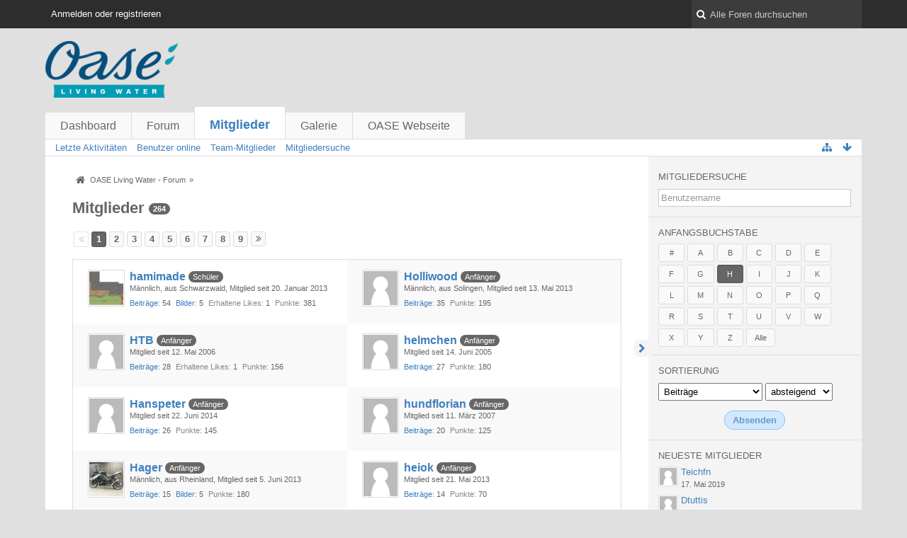

--- FILE ---
content_type: text/html; charset=UTF-8
request_url: https://forum.oase-livingwater.com/index.php/MembersList/?sortField=wbbPosts&sortOrder=DESC&letter=H&s=5e7b547138ae3a9ac868722cd6c4db36ba16bb37
body_size: 11783
content:
<!DOCTYPE html>
<html dir="ltr" lang="de">
<head>
	<title>Mitglieder - OASE Living Water - Forum</title>
	
	<base href="https://forum.oase-livingwater.com/" />
<meta charset="utf-8" />
<meta name="viewport" content="width=device-width, initial-scale=1" />
<meta name="format-detection" content="telephone=no" />
 
<meta name="description" content="" />
<meta name="keywords" content="" />
<meta property="og:site_name" content="OASE Living Water - Forum" />















<!-- Stylesheets -->
<link rel="stylesheet" type="text/css" href="https://forum.oase-livingwater.com/wcf/style/style-3.css?m=1493905058" />

<!-- Icons -->
<link rel="icon" href="https://forum.oase-livingwater.com/wcf/images/favicon.ico" type="image/x-icon" />
<link rel="apple-touch-icon" href="https://forum.oase-livingwater.com/wcf/images/apple-touch-icon.png" />

<noscript>
	<style type="text/css">
		.jsOnly {
			display: none !important;
		}
		
		.noJsOnly {
			display: block !important;
		}
	</style>
</noscript>




	
	
	
	
		
				<link rel="next" href="https://forum.oase-livingwater.com/index.php/MembersList/?pageNo=2&amp;sortField=wbbPosts&amp;sortOrder=DESC&amp;letter=H&amp;s=9056630751bd96fc74f998db5227eb60a56f5236" />
			<link rel="canonical" href="https://forum.oase-livingwater.com/index.php/MembersList/?sortField=wbbPosts&amp;sortOrder=DESC&amp;letter=H&amp;s=9056630751bd96fc74f998db5227eb60a56f5236" />
	
	
</head>

<body id="tplMembersList">


<a id="top"></a>



<header id="pageHeader" class="layoutFluid sidebarOrientationRight">
	<div>
		<nav id="topMenu" class="userPanel">
			<div class="layoutFluid">
									<ul class="userPanelItems">
						<!-- login box -->
		<li id="userLogin">
			<a class="loginLink" href="https://forum.oase-livingwater.com/index.php/Login/?s=9056630751bd96fc74f998db5227eb60a56f5236">Anmelden oder registrieren</a>
			<div id="loginForm" style="display: none;">
								
				<form method="post" action="https://forum.oase-livingwater.com/index.php/Login/?s=9056630751bd96fc74f998db5227eb60a56f5236">
					<fieldset>
												
						<dl>
							<dt><label for="username">Benutzername oder E-Mail-Adresse</label></dt>
							<dd>
								<input type="text" id="username" name="username" value="" required="required" class="long" />
							</dd>
						</dl>
						
													<dl>
								<dt>Sind Sie bereits registriert?</dt>
								<dd>
									<label><input type="radio" name="action" value="register" /> Nein, ich möchte mich jetzt registrieren.</label>
									<label><input type="radio" name="action" value="login" checked="checked" /> Ja, mein Kennwort lautet:</label>
								</dd>
							</dl>
												
						<dl>
							<dt><label for="password">Kennwort</label></dt>
							<dd>
								<input type="password" id="password" name="password" value="" class="long" />
							</dd>
						</dl>
						
													<dl>
								<dt></dt>
								<dd><label><input type="checkbox" id="useCookies" name="useCookies" value="1" checked="checked" /> Dauerhaft angemeldet bleiben</label></dd>
							</dl>
												
						
						
						<div class="formSubmit">
							<input type="submit" id="loginSubmitButton" name="submitButton" value="Anmelden" accesskey="s" />
							<a class="button" href="https://forum.oase-livingwater.com/index.php/LostPassword/?s=9056630751bd96fc74f998db5227eb60a56f5236"><span>Kennwort vergessen</span></a>
							<input type="hidden" name="url" value="/index.php/MembersList/?sortField=wbbPosts&amp;sortOrder=DESC&amp;letter=H&amp;s=5e7b547138ae3a9ac868722cd6c4db36ba16bb37" />
							<input type="hidden" name="t" value="2bff7c755551e4caad272d95a8cbbcef6cb5d6e0" />						</div>
					</fieldset>
					
									</form>
			</div>
			
			
		</li>
					</ul>
				
				
				
			
<aside id="search" class="searchBar dropdown" data-disable-auto-focus="true">
	<form method="post" action="https://forum.oase-livingwater.com/index.php/Search/?s=9056630751bd96fc74f998db5227eb60a56f5236">
		<input type="search" name="q" placeholder="Alle Foren durchsuchen" autocomplete="off" required="required" value="" class="dropdownToggle" data-toggle="search" />
		
		<ul class="dropdownMenu">
							<li class="dropdownText">
					<label><input type="checkbox" name="subjectOnly" value="1" /> Nur Betreff durchsuchen</label><label><input type="checkbox" name="findThreads" value="1" /> Ergebnisse als Themen anzeigen</label>
				</li>
				<li class="dropdownDivider"></li>
			
			<li><a href="https://forum.oase-livingwater.com/index.php/Search/?s=9056630751bd96fc74f998db5227eb60a56f5236">Erweiterte Suche</a></li>
		</ul>
		
		<input type="hidden" name="types[]" value="com.woltlab.wbb.post" />		<input type="hidden" name="t" value="2bff7c755551e4caad272d95a8cbbcef6cb5d6e0" />	</form>
</aside>

	
	
			</div>
		</nav>
		
		<div id="logo" class="logo">
			<a href="https://forum.oase-livingwater.com/?s=9056630751bd96fc74f998db5227eb60a56f5236">
								<img src="https://forum.oase-livingwater.com/images/wbbLogo.png" alt="" style="height: 80px; width: 502px;" />			</a>
		</div>
		
		
		
			<nav id="mainMenu" class="mainMenu jsMobileNavigation" data-button-label="Navigation">
		<ul>
							<li>
					<a href="https://forum.oase-livingwater.com/?s=9056630751bd96fc74f998db5227eb60a56f5236">Dashboard</a>
									</li>
							<li>
					<a href="https://forum.oase-livingwater.com/index.php/BoardList/?s=9056630751bd96fc74f998db5227eb60a56f5236">Forum</a>
									</li>
							<li class="active">
					<a href="https://forum.oase-livingwater.com/index.php/MembersList/?s=9056630751bd96fc74f998db5227eb60a56f5236">Mitglieder</a>
											<ul class="invisible">
															<li><a href="https://forum.oase-livingwater.com/index.php/RecentActivityList/?s=9056630751bd96fc74f998db5227eb60a56f5236"><span>Letzte Aktivitäten</span></a></li>
															<li><a href="https://forum.oase-livingwater.com/index.php/UsersOnlineList/?s=9056630751bd96fc74f998db5227eb60a56f5236"><span>Benutzer online</span></a></li>
															<li><a href="https://forum.oase-livingwater.com/index.php/Team/?s=9056630751bd96fc74f998db5227eb60a56f5236"><span>Team-Mitglieder</span></a></li>
															<li><a href="https://forum.oase-livingwater.com/index.php/UserSearch/?s=9056630751bd96fc74f998db5227eb60a56f5236"><span>Mitgliedersuche</span></a></li>
														
						</ul>
									</li>
							<li>
					<a href="https://forum.oase-livingwater.com/gallery/index.php/Gallery/?s=9056630751bd96fc74f998db5227eb60a56f5236">Galerie</a>
									</li>
							<li>
					<a href="javascript:window.open('http://www.oase-livingwater.com');void(0);">OASE Webseite</a>
									</li>
					</ul>
	</nav>
		
		
		
		<nav class="navigation navigationHeader">
								<ul class="navigationMenuItems">
							<li><a href="https://forum.oase-livingwater.com/index.php/RecentActivityList/?s=9056630751bd96fc74f998db5227eb60a56f5236"><span>Letzte Aktivitäten</span></a></li>
							<li><a href="https://forum.oase-livingwater.com/index.php/UsersOnlineList/?s=9056630751bd96fc74f998db5227eb60a56f5236"><span>Benutzer online</span></a></li>
							<li><a href="https://forum.oase-livingwater.com/index.php/Team/?s=9056630751bd96fc74f998db5227eb60a56f5236"><span>Team-Mitglieder</span></a></li>
							<li><a href="https://forum.oase-livingwater.com/index.php/UserSearch/?s=9056630751bd96fc74f998db5227eb60a56f5236"><span>Mitgliedersuche</span></a></li>
						
		</ul>
						
			<ul class="navigationIcons">
				<li id="toBottomLink"><a href="https://forum.oase-livingwater.com/index.php/MembersList/?sortField=wbbPosts&amp;sortOrder=DESC&amp;letter=H&amp;s=5e7b547138ae3a9ac868722cd6c4db36ba16bb37#bottom" title="Zum Seitenende" class="jsTooltip"><span class="icon icon16 icon-arrow-down"></span> <span class="invisible">Zum Seitenende</span></a></li>
				<li id="sitemap" class="jsOnly"><a title="Schnellnavigation" class="jsTooltip"><span class="icon icon16 icon-sitemap"></span> <span class="invisible">Schnellnavigation</span></a></li>
											</ul>
		</nav>
	</div>
</header>

<div id="main" class="layoutFluid sidebarOrientationRight">
	<div>
		<div>
						
			 
			
			<section id="content" class="content">
				
				
				
					<nav class="breadcrumbs marginTop">
		<ul>
			<li title="OASE Living Water - Forum" itemscope="itemscope" itemtype="http://data-vocabulary.org/Breadcrumb">
						<a href="https://forum.oase-livingwater.com/?s=9056630751bd96fc74f998db5227eb60a56f5236" itemprop="url"><span itemprop="title">OASE Living Water - Forum</span></a> <span class="pointer"><span>&raquo;</span></span>
					</li>
		</ul>
	</nav>

<header class="boxHeadline">
	<h1>Mitglieder <span class="badge">264</span></h1>
</header>

<div class="userNotice">
		
		
	<noscript>
		<p class="warning">In Ihrem Webbrowser ist JavaScript deaktiviert. Um alle Funktionen dieser Webseite nutzen zu können, muss JavaScript aktiviert sein.</p>
	</noscript>
	
		
	
</div>
<div class="contentNavigation">
			<nav class="pageNavigation" data-link="https://forum.oase-livingwater.com/index.php/MembersList/?pageNo=%d&amp;sortField=wbbPosts&amp;sortOrder=DESC&amp;letter=H&amp;s=9056630751bd96fc74f998db5227eb60a56f5236" data-pages="9">
<ul>
<li class="skip disabled"><span class="icon icon16 icon-double-angle-left disabled"></span></li>
<li class="button active"><span>1</span><span class="invisible">Seite 1 von 9</span></li>
<li class="button"><a href="https://forum.oase-livingwater.com/index.php/MembersList/?pageNo=2&amp;sortField=wbbPosts&amp;sortOrder=DESC&amp;letter=H&amp;s=9056630751bd96fc74f998db5227eb60a56f5236" title="Seite 2">2</a></li>
<li class="button"><a href="https://forum.oase-livingwater.com/index.php/MembersList/?pageNo=3&amp;sortField=wbbPosts&amp;sortOrder=DESC&amp;letter=H&amp;s=9056630751bd96fc74f998db5227eb60a56f5236" title="Seite 3">3</a></li>
<li class="button"><a href="https://forum.oase-livingwater.com/index.php/MembersList/?pageNo=4&amp;sortField=wbbPosts&amp;sortOrder=DESC&amp;letter=H&amp;s=9056630751bd96fc74f998db5227eb60a56f5236" title="Seite 4">4</a></li>
<li class="button"><a href="https://forum.oase-livingwater.com/index.php/MembersList/?pageNo=5&amp;sortField=wbbPosts&amp;sortOrder=DESC&amp;letter=H&amp;s=9056630751bd96fc74f998db5227eb60a56f5236" title="Seite 5">5</a></li>
<li class="button"><a href="https://forum.oase-livingwater.com/index.php/MembersList/?pageNo=6&amp;sortField=wbbPosts&amp;sortOrder=DESC&amp;letter=H&amp;s=9056630751bd96fc74f998db5227eb60a56f5236" title="Seite 6">6</a></li>
<li class="button"><a href="https://forum.oase-livingwater.com/index.php/MembersList/?pageNo=7&amp;sortField=wbbPosts&amp;sortOrder=DESC&amp;letter=H&amp;s=9056630751bd96fc74f998db5227eb60a56f5236" title="Seite 7">7</a></li>
<li class="button"><a href="https://forum.oase-livingwater.com/index.php/MembersList/?pageNo=8&amp;sortField=wbbPosts&amp;sortOrder=DESC&amp;letter=H&amp;s=9056630751bd96fc74f998db5227eb60a56f5236" title="Seite 8">8</a></li>
<li class="button"><a href="https://forum.oase-livingwater.com/index.php/MembersList/?pageNo=9&amp;sortField=wbbPosts&amp;sortOrder=DESC&amp;letter=H&amp;s=9056630751bd96fc74f998db5227eb60a56f5236" title="Seite 9">9</a></li>
<li class="button skip"><a href="https://forum.oase-livingwater.com/index.php/MembersList/?pageNo=2&amp;sortField=wbbPosts&amp;sortOrder=DESC&amp;letter=H&amp;s=9056630751bd96fc74f998db5227eb60a56f5236" title="Nächste Seite" class="jsTooltip"><span class="icon icon16 icon-double-angle-right"></span></a></li>
</ul></nav>
		
	
</div>

	<div class="container marginTop">
		<ol class="containerList doubleColumned userList">
							<li data-object-id="7412">
	<div class="box48">
		<a href="https://forum.oase-livingwater.com/index.php/User/7412-hamimade/?s=9056630751bd96fc74f998db5227eb60a56f5236" title="hamimade" class="framed"><img src="https://forum.oase-livingwater.com/wcf/images/avatars/99/65-99a373ba1a7f8e017bd969b5400c891805a223f3-48.jpg" style="width: 48px; height: 48px" alt="Benutzer-Avatarbild" /></a>
		
		<div class="details userInformation">
			<div class="containerHeadline">
	<h3><a href="https://forum.oase-livingwater.com/index.php/User/7412-hamimade/?s=9056630751bd96fc74f998db5227eb60a56f5236">hamimade</a>					<span class="badge userTitleBadge">Schüler</span>
					</h3>
</div>
<ul class="dataList userFacts">
			<li>Männlich</li>				<li>aus Schwarzwald</li>		<li>Mitglied seit 20. Januar 2013</li>
	
	
</ul>
	<nav class="jsMobileNavigation buttonGroupNavigation">
		<ul class="buttonList iconList">
			<li><a class="jsTooltip" href="http://www.bachlauf.wordpress.com/" title="Website" rel="nofollow" target="_blank"><span class="icon icon16 icon-home"></span> <span class="invisible">Website</span></a></li>
		</ul>
	</nav>

<dl class="plain inlineDataList userStats">
		<dt><a href="https://forum.oase-livingwater.com/index.php/Search/?types%5B%5D=com.woltlab.wbb.post&amp;userID=7412&amp;s=9056630751bd96fc74f998db5227eb60a56f5236" title="Beiträge von „hamimade“ suchen" class="jsTooltip">Beiträge</a></dt>
	<dd>54</dd>
	<dt><a href="https://forum.oase-livingwater.com/gallery/index.php/ImageList/?userID=7412&amp;s=9056630751bd96fc74f998db5227eb60a56f5236" title="Bilder von „hamimade“" class="jsTooltip">Bilder</a></dt>
	<dd>5</dd>
	
			<dt>Erhaltene Likes</dt>
		<dd>1</dd>
		
			<dt>Punkte</dt>
		<dd>381</dd>
	</dl>		</div>
	</div>
</li>							<li data-object-id="8331">
	<div class="box48">
		<a href="https://forum.oase-livingwater.com/index.php/User/8331-Holliwood/?s=9056630751bd96fc74f998db5227eb60a56f5236" title="Holliwood" class="framed"><img src="https://forum.oase-livingwater.com/wcf/images/avatars/avatar-default.svg" style="width: 48px; height: 48px" alt="Benutzer-Avatarbild" /></a>
		
		<div class="details userInformation">
			<div class="containerHeadline">
	<h3><a href="https://forum.oase-livingwater.com/index.php/User/8331-Holliwood/?s=9056630751bd96fc74f998db5227eb60a56f5236">Holliwood</a>					<span class="badge userTitleBadge">Anfänger</span>
					</h3>
</div>
<ul class="dataList userFacts">
			<li>Männlich</li>				<li>aus Solingen</li>		<li>Mitglied seit 13. Mai 2013</li>
	
	
</ul>

<dl class="plain inlineDataList userStats">
		<dt><a href="https://forum.oase-livingwater.com/index.php/Search/?types%5B%5D=com.woltlab.wbb.post&amp;userID=8331&amp;s=9056630751bd96fc74f998db5227eb60a56f5236" title="Beiträge von „Holliwood“ suchen" class="jsTooltip">Beiträge</a></dt>
	<dd>35</dd>
	
		
			<dt>Punkte</dt>
		<dd>195</dd>
	</dl>		</div>
	</div>
</li>							<li data-object-id="2396">
	<div class="box48">
		<a href="https://forum.oase-livingwater.com/index.php/User/2396-HTB/?s=9056630751bd96fc74f998db5227eb60a56f5236" title="HTB" class="framed"><img src="https://forum.oase-livingwater.com/wcf/images/avatars/avatar-default.svg" style="width: 48px; height: 48px" alt="Benutzer-Avatarbild" /></a>
		
		<div class="details userInformation">
			<div class="containerHeadline">
	<h3><a href="https://forum.oase-livingwater.com/index.php/User/2396-HTB/?s=9056630751bd96fc74f998db5227eb60a56f5236">HTB</a>					<span class="badge userTitleBadge">Anfänger</span>
					</h3>
</div>
<ul class="dataList userFacts">
									<li>Mitglied seit 12. Mai 2006</li>
	
	
</ul>

<dl class="plain inlineDataList userStats">
		<dt><a href="https://forum.oase-livingwater.com/index.php/Search/?types%5B%5D=com.woltlab.wbb.post&amp;userID=2396&amp;s=9056630751bd96fc74f998db5227eb60a56f5236" title="Beiträge von „HTB“ suchen" class="jsTooltip">Beiträge</a></dt>
	<dd>28</dd>
	
			<dt>Erhaltene Likes</dt>
		<dd>1</dd>
		
			<dt>Punkte</dt>
		<dd>156</dd>
	</dl>		</div>
	</div>
</li>							<li data-object-id="1991">
	<div class="box48">
		<a href="https://forum.oase-livingwater.com/index.php/User/1991-helmchen/?s=9056630751bd96fc74f998db5227eb60a56f5236" title="helmchen" class="framed"><img src="https://forum.oase-livingwater.com/wcf/images/avatars/avatar-default.svg" style="width: 48px; height: 48px" alt="Benutzer-Avatarbild" /></a>
		
		<div class="details userInformation">
			<div class="containerHeadline">
	<h3><a href="https://forum.oase-livingwater.com/index.php/User/1991-helmchen/?s=9056630751bd96fc74f998db5227eb60a56f5236">helmchen</a>					<span class="badge userTitleBadge">Anfänger</span>
					</h3>
</div>
<ul class="dataList userFacts">
									<li>Mitglied seit 14. Juni 2005</li>
	
	
</ul>

<dl class="plain inlineDataList userStats">
		<dt><a href="https://forum.oase-livingwater.com/index.php/Search/?types%5B%5D=com.woltlab.wbb.post&amp;userID=1991&amp;s=9056630751bd96fc74f998db5227eb60a56f5236" title="Beiträge von „helmchen“ suchen" class="jsTooltip">Beiträge</a></dt>
	<dd>27</dd>
	
		
			<dt>Punkte</dt>
		<dd>180</dd>
	</dl>		</div>
	</div>
</li>							<li data-object-id="10781">
	<div class="box48">
		<a href="https://forum.oase-livingwater.com/index.php/User/10781-Hanspeter/?s=9056630751bd96fc74f998db5227eb60a56f5236" title="Hanspeter" class="framed"><img src="https://forum.oase-livingwater.com/wcf/images/avatars/avatar-default.svg" style="width: 48px; height: 48px" alt="Benutzer-Avatarbild" /></a>
		
		<div class="details userInformation">
			<div class="containerHeadline">
	<h3><a href="https://forum.oase-livingwater.com/index.php/User/10781-Hanspeter/?s=9056630751bd96fc74f998db5227eb60a56f5236">Hanspeter</a>					<span class="badge userTitleBadge">Anfänger</span>
					</h3>
</div>
<ul class="dataList userFacts">
									<li>Mitglied seit 22. Juni 2014</li>
	
	
</ul>

<dl class="plain inlineDataList userStats">
		<dt><a href="https://forum.oase-livingwater.com/index.php/Search/?types%5B%5D=com.woltlab.wbb.post&amp;userID=10781&amp;s=9056630751bd96fc74f998db5227eb60a56f5236" title="Beiträge von „Hanspeter“ suchen" class="jsTooltip">Beiträge</a></dt>
	<dd>26</dd>
	
		
			<dt>Punkte</dt>
		<dd>145</dd>
	</dl>		</div>
	</div>
</li>							<li data-object-id="2974">
	<div class="box48">
		<a href="https://forum.oase-livingwater.com/index.php/User/2974-hundflorian/?s=9056630751bd96fc74f998db5227eb60a56f5236" title="hundflorian" class="framed"><img src="https://forum.oase-livingwater.com/wcf/images/avatars/avatar-default.svg" style="width: 48px; height: 48px" alt="Benutzer-Avatarbild" /></a>
		
		<div class="details userInformation">
			<div class="containerHeadline">
	<h3><a href="https://forum.oase-livingwater.com/index.php/User/2974-hundflorian/?s=9056630751bd96fc74f998db5227eb60a56f5236">hundflorian</a>					<span class="badge userTitleBadge">Anfänger</span>
					</h3>
</div>
<ul class="dataList userFacts">
									<li>Mitglied seit 11. März 2007</li>
	
	
</ul>

<dl class="plain inlineDataList userStats">
		<dt><a href="https://forum.oase-livingwater.com/index.php/Search/?types%5B%5D=com.woltlab.wbb.post&amp;userID=2974&amp;s=9056630751bd96fc74f998db5227eb60a56f5236" title="Beiträge von „hundflorian“ suchen" class="jsTooltip">Beiträge</a></dt>
	<dd>20</dd>
	
		
			<dt>Punkte</dt>
		<dd>125</dd>
	</dl>		</div>
	</div>
</li>							<li data-object-id="8379">
	<div class="box48">
		<a href="https://forum.oase-livingwater.com/index.php/User/8379-Hager/?s=9056630751bd96fc74f998db5227eb60a56f5236" title="Hager" class="framed"><img src="https://forum.oase-livingwater.com/wcf/images/avatars/6b/79-6b354dda6cf7d40e5f629c75e42a4e49a95531eb-48.jpg" style="width: 48px; height: 48px" alt="Benutzer-Avatarbild" /></a>
		
		<div class="details userInformation">
			<div class="containerHeadline">
	<h3><a href="https://forum.oase-livingwater.com/index.php/User/8379-Hager/?s=9056630751bd96fc74f998db5227eb60a56f5236">Hager</a>					<span class="badge userTitleBadge">Anfänger</span>
					</h3>
</div>
<ul class="dataList userFacts">
			<li>Männlich</li>				<li>aus Rheinland</li>		<li>Mitglied seit 5. Juni 2013</li>
	
	
</ul>

<dl class="plain inlineDataList userStats">
		<dt><a href="https://forum.oase-livingwater.com/index.php/Search/?types%5B%5D=com.woltlab.wbb.post&amp;userID=8379&amp;s=9056630751bd96fc74f998db5227eb60a56f5236" title="Beiträge von „Hager“ suchen" class="jsTooltip">Beiträge</a></dt>
	<dd>15</dd>
	<dt><a href="https://forum.oase-livingwater.com/gallery/index.php/ImageList/?userID=8379&amp;s=9056630751bd96fc74f998db5227eb60a56f5236" title="Bilder von „Hager“" class="jsTooltip">Bilder</a></dt>
	<dd>5</dd>
	
		
			<dt>Punkte</dt>
		<dd>180</dd>
	</dl>		</div>
	</div>
</li>							<li data-object-id="8348">
	<div class="box48">
		<a href="https://forum.oase-livingwater.com/index.php/User/8348-heiok/?s=9056630751bd96fc74f998db5227eb60a56f5236" title="heiok" class="framed"><img src="https://forum.oase-livingwater.com/wcf/images/avatars/avatar-default.svg" style="width: 48px; height: 48px" alt="Benutzer-Avatarbild" /></a>
		
		<div class="details userInformation">
			<div class="containerHeadline">
	<h3><a href="https://forum.oase-livingwater.com/index.php/User/8348-heiok/?s=9056630751bd96fc74f998db5227eb60a56f5236">heiok</a>					<span class="badge userTitleBadge">Anfänger</span>
					</h3>
</div>
<ul class="dataList userFacts">
									<li>Mitglied seit 21. Mai 2013</li>
	
	
</ul>

<dl class="plain inlineDataList userStats">
		<dt><a href="https://forum.oase-livingwater.com/index.php/Search/?types%5B%5D=com.woltlab.wbb.post&amp;userID=8348&amp;s=9056630751bd96fc74f998db5227eb60a56f5236" title="Beiträge von „heiok“ suchen" class="jsTooltip">Beiträge</a></dt>
	<dd>14</dd>
	
		
			<dt>Punkte</dt>
		<dd>70</dd>
	</dl>		</div>
	</div>
</li>							<li data-object-id="759">
	<div class="box48">
		<a href="https://forum.oase-livingwater.com/index.php/User/759-hpmiller/?s=9056630751bd96fc74f998db5227eb60a56f5236" title="hpmiller" class="framed"><img src="https://forum.oase-livingwater.com/wcf/images/avatars/avatar-default.svg" style="width: 48px; height: 48px" alt="Benutzer-Avatarbild" /></a>
		
		<div class="details userInformation">
			<div class="containerHeadline">
	<h3><a href="https://forum.oase-livingwater.com/index.php/User/759-hpmiller/?s=9056630751bd96fc74f998db5227eb60a56f5236">hpmiller</a>					<span class="badge userTitleBadge">Anfänger</span>
					</h3>
</div>
<ul class="dataList userFacts">
									<li>Mitglied seit 25. März 2003</li>
	
	
</ul>

<dl class="plain inlineDataList userStats">
		<dt><a href="https://forum.oase-livingwater.com/index.php/Search/?types%5B%5D=com.woltlab.wbb.post&amp;userID=759&amp;s=9056630751bd96fc74f998db5227eb60a56f5236" title="Beiträge von „hpmiller“ suchen" class="jsTooltip">Beiträge</a></dt>
	<dd>14</dd>
	
		
			<dt>Punkte</dt>
		<dd>90</dd>
	</dl>		</div>
	</div>
</li>							<li data-object-id="3577">
	<div class="box48">
		<a href="https://forum.oase-livingwater.com/index.php/User/3577-heinz/?s=9056630751bd96fc74f998db5227eb60a56f5236" title="heinz" class="framed"><img src="https://forum.oase-livingwater.com/wcf/images/avatars/avatar-default.svg" style="width: 48px; height: 48px" alt="Benutzer-Avatarbild" /></a>
		
		<div class="details userInformation">
			<div class="containerHeadline">
	<h3><a href="https://forum.oase-livingwater.com/index.php/User/3577-heinz/?s=9056630751bd96fc74f998db5227eb60a56f5236">heinz</a>					<span class="badge userTitleBadge">Anfänger</span>
					</h3>
</div>
<ul class="dataList userFacts">
							<li>aus Schleswig-Holstein</li>		<li>Mitglied seit 2. März 2008</li>
	
	
</ul>

<dl class="plain inlineDataList userStats">
		<dt><a href="https://forum.oase-livingwater.com/index.php/Search/?types%5B%5D=com.woltlab.wbb.post&amp;userID=3577&amp;s=9056630751bd96fc74f998db5227eb60a56f5236" title="Beiträge von „heinz“ suchen" class="jsTooltip">Beiträge</a></dt>
	<dd>13</dd>
	
		
			<dt>Punkte</dt>
		<dd>75</dd>
	</dl>		</div>
	</div>
</li>							<li data-object-id="4391">
	<div class="box48">
		<a href="https://forum.oase-livingwater.com/index.php/User/4391-hggneu2/?s=9056630751bd96fc74f998db5227eb60a56f5236" title="hggneu2" class="framed"><img src="https://forum.oase-livingwater.com/wcf/images/avatars/avatar-default.svg" style="width: 48px; height: 48px" alt="Benutzer-Avatarbild" /></a>
		
		<div class="details userInformation">
			<div class="containerHeadline">
	<h3><a href="https://forum.oase-livingwater.com/index.php/User/4391-hggneu2/?s=9056630751bd96fc74f998db5227eb60a56f5236">hggneu2</a>					<span class="badge userTitleBadge">Anfänger</span>
					</h3>
</div>
<ul class="dataList userFacts">
									<li>Mitglied seit 17. April 2009</li>
	
	
</ul>

<dl class="plain inlineDataList userStats">
		<dt><a href="https://forum.oase-livingwater.com/index.php/Search/?types%5B%5D=com.woltlab.wbb.post&amp;userID=4391&amp;s=9056630751bd96fc74f998db5227eb60a56f5236" title="Beiträge von „hggneu2“ suchen" class="jsTooltip">Beiträge</a></dt>
	<dd>9</dd>
	
		
			<dt>Punkte</dt>
		<dd>60</dd>
	</dl>		</div>
	</div>
</li>							<li data-object-id="4535">
	<div class="box48">
		<a href="https://forum.oase-livingwater.com/index.php/User/4535-Hogan/?s=9056630751bd96fc74f998db5227eb60a56f5236" title="Hogan" class="framed"><img src="https://forum.oase-livingwater.com/wcf/images/avatars/avatar-default.svg" style="width: 48px; height: 48px" alt="Benutzer-Avatarbild" /></a>
		
		<div class="details userInformation">
			<div class="containerHeadline">
	<h3><a href="https://forum.oase-livingwater.com/index.php/User/4535-Hogan/?s=9056630751bd96fc74f998db5227eb60a56f5236">Hogan</a>					<span class="badge userTitleBadge">Anfänger</span>
					</h3>
</div>
<ul class="dataList userFacts">
									<li>Mitglied seit 20. Mai 2009</li>
	
	
</ul>

<dl class="plain inlineDataList userStats">
		<dt><a href="https://forum.oase-livingwater.com/index.php/Search/?types%5B%5D=com.woltlab.wbb.post&amp;userID=4535&amp;s=9056630751bd96fc74f998db5227eb60a56f5236" title="Beiträge von „Hogan“ suchen" class="jsTooltip">Beiträge</a></dt>
	<dd>9</dd>
	
		
			<dt>Punkte</dt>
		<dd>60</dd>
	</dl>		</div>
	</div>
</li>							<li data-object-id="11590">
	<div class="box48">
		<a href="https://forum.oase-livingwater.com/index.php/User/11590-h-isteas/?s=9056630751bd96fc74f998db5227eb60a56f5236" title="h-isteas" class="framed"><img src="https://forum.oase-livingwater.com/wcf/images/avatars/avatar-default.svg" style="width: 48px; height: 48px" alt="Benutzer-Avatarbild" /></a>
		
		<div class="details userInformation">
			<div class="containerHeadline">
	<h3><a href="https://forum.oase-livingwater.com/index.php/User/11590-h-isteas/?s=9056630751bd96fc74f998db5227eb60a56f5236">h-isteas</a>					<span class="badge userTitleBadge">Anfänger</span>
					</h3>
</div>
<ul class="dataList userFacts">
			<li>Männlich</li>		<li>49</li>		<li>aus St. Leon</li>		<li>Mitglied seit 14. Juli 2016</li>
	
	
</ul>

<dl class="plain inlineDataList userStats">
		<dt><a href="https://forum.oase-livingwater.com/index.php/Search/?types%5B%5D=com.woltlab.wbb.post&amp;userID=11590&amp;s=9056630751bd96fc74f998db5227eb60a56f5236" title="Beiträge von „h-isteas“ suchen" class="jsTooltip">Beiträge</a></dt>
	<dd>8</dd>
	<dt><a href="https://forum.oase-livingwater.com/gallery/index.php/ImageList/?userID=11590&amp;s=9056630751bd96fc74f998db5227eb60a56f5236" title="Bilder von „h-isteas“" class="jsTooltip">Bilder</a></dt>
	<dd>4</dd>
	
		
			<dt>Punkte</dt>
		<dd>125</dd>
	</dl>		</div>
	</div>
</li>							<li data-object-id="2381">
	<div class="box48">
		<a href="https://forum.oase-livingwater.com/index.php/User/2381-haikos/?s=9056630751bd96fc74f998db5227eb60a56f5236" title="haikos" class="framed"><img src="https://forum.oase-livingwater.com/wcf/images/avatars/avatar-default.svg" style="width: 48px; height: 48px" alt="Benutzer-Avatarbild" /></a>
		
		<div class="details userInformation">
			<div class="containerHeadline">
	<h3><a href="https://forum.oase-livingwater.com/index.php/User/2381-haikos/?s=9056630751bd96fc74f998db5227eb60a56f5236">haikos</a>					<span class="badge userTitleBadge">Anfänger</span>
					</h3>
</div>
<ul class="dataList userFacts">
									<li>Mitglied seit 8. Mai 2006</li>
	
	
</ul>

<dl class="plain inlineDataList userStats">
		<dt><a href="https://forum.oase-livingwater.com/index.php/Search/?types%5B%5D=com.woltlab.wbb.post&amp;userID=2381&amp;s=9056630751bd96fc74f998db5227eb60a56f5236" title="Beiträge von „haikos“ suchen" class="jsTooltip">Beiträge</a></dt>
	<dd>8</dd>
	
		
			<dt>Punkte</dt>
		<dd>45</dd>
	</dl>		</div>
	</div>
</li>							<li data-object-id="6279">
	<div class="box48">
		<a href="https://forum.oase-livingwater.com/index.php/User/6279-Holger-Issle/?s=9056630751bd96fc74f998db5227eb60a56f5236" title="Holger Issle" class="framed"><img src="https://forum.oase-livingwater.com/wcf/images/avatars/avatar-default.svg" style="width: 48px; height: 48px" alt="Benutzer-Avatarbild" /></a>
		
		<div class="details userInformation">
			<div class="containerHeadline">
	<h3><a href="https://forum.oase-livingwater.com/index.php/User/6279-Holger-Issle/?s=9056630751bd96fc74f998db5227eb60a56f5236">Holger Issle</a>					<span class="badge userTitleBadge">Anfänger</span>
					</h3>
</div>
<ul class="dataList userFacts">
									<li>Mitglied seit 22. Juli 2012</li>
	
	
</ul>

<dl class="plain inlineDataList userStats">
		<dt><a href="https://forum.oase-livingwater.com/index.php/Search/?types%5B%5D=com.woltlab.wbb.post&amp;userID=6279&amp;s=9056630751bd96fc74f998db5227eb60a56f5236" title="Beiträge von „Holger Issle“ suchen" class="jsTooltip">Beiträge</a></dt>
	<dd>8</dd>
	
		
			<dt>Punkte</dt>
		<dd>50</dd>
	</dl>		</div>
	</div>
</li>							<li data-object-id="2953">
	<div class="box48">
		<a href="https://forum.oase-livingwater.com/index.php/User/2953-helm5/?s=9056630751bd96fc74f998db5227eb60a56f5236" title="helm5" class="framed"><img src="https://forum.oase-livingwater.com/wcf/images/avatars/avatar-default.svg" style="width: 48px; height: 48px" alt="Benutzer-Avatarbild" /></a>
		
		<div class="details userInformation">
			<div class="containerHeadline">
	<h3><a href="https://forum.oase-livingwater.com/index.php/User/2953-helm5/?s=9056630751bd96fc74f998db5227eb60a56f5236">helm5</a>					<span class="badge userTitleBadge">Anfänger</span>
					</h3>
</div>
<ul class="dataList userFacts">
							<li>aus 24888 Steinfeld Schleswig Holstein</li>		<li>Mitglied seit 3. März 2007</li>
	
	
</ul>

<dl class="plain inlineDataList userStats">
		<dt><a href="https://forum.oase-livingwater.com/index.php/Search/?types%5B%5D=com.woltlab.wbb.post&amp;userID=2953&amp;s=9056630751bd96fc74f998db5227eb60a56f5236" title="Beiträge von „helm5“ suchen" class="jsTooltip">Beiträge</a></dt>
	<dd>8</dd>
	
		
			<dt>Punkte</dt>
		<dd>50</dd>
	</dl>		</div>
	</div>
</li>							<li data-object-id="12313">
	<div class="box48">
		<a href="https://forum.oase-livingwater.com/index.php/User/12313-Herolt/?s=9056630751bd96fc74f998db5227eb60a56f5236" title="Herolt" class="framed"><img src="https://forum.oase-livingwater.com/wcf/images/avatars/60/265-60c11b152e6f0ffb703683e6a27419b1a00dde52-48.jpeg" style="width: 48px; height: 48px" alt="Benutzer-Avatarbild" /></a>
		
		<div class="details userInformation">
			<div class="containerHeadline">
	<h3><a href="https://forum.oase-livingwater.com/index.php/User/12313-Herolt/?s=9056630751bd96fc74f998db5227eb60a56f5236">Herolt</a>					<span class="badge userTitleBadge">Anfänger</span>
					</h3>
</div>
<ul class="dataList userFacts">
									<li>Mitglied seit 14. März 2019</li>
	
	
</ul>

<dl class="plain inlineDataList userStats">
		<dt><a href="https://forum.oase-livingwater.com/index.php/Search/?types%5B%5D=com.woltlab.wbb.post&amp;userID=12313&amp;s=9056630751bd96fc74f998db5227eb60a56f5236" title="Beiträge von „Herolt“ suchen" class="jsTooltip">Beiträge</a></dt>
	<dd>7</dd>
	
		
			<dt>Punkte</dt>
		<dd>45</dd>
	</dl>		</div>
	</div>
</li>							<li data-object-id="11853">
	<div class="box48">
		<a href="https://forum.oase-livingwater.com/index.php/User/11853-honk81/?s=9056630751bd96fc74f998db5227eb60a56f5236" title="honk81" class="framed"><img src="https://forum.oase-livingwater.com/wcf/images/avatars/00/233-0035debe1f1675f21d78e257e52b69db3db0dec2-48.jpg" style="width: 48px; height: 48px" alt="Benutzer-Avatarbild" /></a>
		
		<div class="details userInformation">
			<div class="containerHeadline">
	<h3><a href="https://forum.oase-livingwater.com/index.php/User/11853-honk81/?s=9056630751bd96fc74f998db5227eb60a56f5236">honk81</a>					<span class="badge userTitleBadge">Anfänger</span>
					</h3>
</div>
<ul class="dataList userFacts">
			<li>Männlich</li>				<li>aus Seiersberg / Graz</li>		<li>Mitglied seit 19. Mai 2017</li>
	
	
</ul>

<dl class="plain inlineDataList userStats">
		<dt><a href="https://forum.oase-livingwater.com/index.php/Search/?types%5B%5D=com.woltlab.wbb.post&amp;userID=11853&amp;s=9056630751bd96fc74f998db5227eb60a56f5236" title="Beiträge von „honk81“ suchen" class="jsTooltip">Beiträge</a></dt>
	<dd>7</dd>
	
		
			<dt>Punkte</dt>
		<dd>55</dd>
	</dl>		</div>
	</div>
</li>							<li data-object-id="2864">
	<div class="box48">
		<a href="https://forum.oase-livingwater.com/index.php/User/2864-heinze1h/?s=9056630751bd96fc74f998db5227eb60a56f5236" title="heinze1h" class="framed"><img src="https://forum.oase-livingwater.com/wcf/images/avatars/avatar-default.svg" style="width: 48px; height: 48px" alt="Benutzer-Avatarbild" /></a>
		
		<div class="details userInformation">
			<div class="containerHeadline">
	<h3><a href="https://forum.oase-livingwater.com/index.php/User/2864-heinze1h/?s=9056630751bd96fc74f998db5227eb60a56f5236">heinze1h</a>					<span class="badge userTitleBadge">Anfänger</span>
					</h3>
</div>
<ul class="dataList userFacts">
							<li>aus Halle (Saale)</li>		<li>Mitglied seit 15. Januar 2007</li>
	
	
</ul>

<dl class="plain inlineDataList userStats">
		<dt><a href="https://forum.oase-livingwater.com/index.php/Search/?types%5B%5D=com.woltlab.wbb.post&amp;userID=2864&amp;s=9056630751bd96fc74f998db5227eb60a56f5236" title="Beiträge von „heinze1h“ suchen" class="jsTooltip">Beiträge</a></dt>
	<dd>6</dd>
	
		
			<dt>Punkte</dt>
		<dd>35</dd>
	</dl>		</div>
	</div>
</li>							<li data-object-id="2874">
	<div class="box48">
		<a href="https://forum.oase-livingwater.com/index.php/User/2874-haraldk/?s=9056630751bd96fc74f998db5227eb60a56f5236" title="haraldk" class="framed"><img src="https://forum.oase-livingwater.com/wcf/images/avatars/avatar-default.svg" style="width: 48px; height: 48px" alt="Benutzer-Avatarbild" /></a>
		
		<div class="details userInformation">
			<div class="containerHeadline">
	<h3><a href="https://forum.oase-livingwater.com/index.php/User/2874-haraldk/?s=9056630751bd96fc74f998db5227eb60a56f5236">haraldk</a>					<span class="badge userTitleBadge">Anfänger</span>
					</h3>
</div>
<ul class="dataList userFacts">
									<li>Mitglied seit 26. Januar 2007</li>
	
	
</ul>

<dl class="plain inlineDataList userStats">
		<dt><a href="https://forum.oase-livingwater.com/index.php/Search/?types%5B%5D=com.woltlab.wbb.post&amp;userID=2874&amp;s=9056630751bd96fc74f998db5227eb60a56f5236" title="Beiträge von „haraldk“ suchen" class="jsTooltip">Beiträge</a></dt>
	<dd>6</dd>
	
		
			<dt>Punkte</dt>
		<dd>40</dd>
	</dl>		</div>
	</div>
</li>							<li data-object-id="82">
	<div class="box48">
		<a href="https://forum.oase-livingwater.com/index.php/User/82-HermannB/?s=9056630751bd96fc74f998db5227eb60a56f5236" title="HermannB" class="framed"><img src="https://forum.oase-livingwater.com/wcf/images/avatars/avatar-default.svg" style="width: 48px; height: 48px" alt="Benutzer-Avatarbild" /></a>
		
		<div class="details userInformation">
			<div class="containerHeadline">
	<h3><a href="https://forum.oase-livingwater.com/index.php/User/82-HermannB/?s=9056630751bd96fc74f998db5227eb60a56f5236">HermannB</a>					<span class="badge userTitleBadge">Anfänger</span>
					</h3>
</div>
<ul class="dataList userFacts">
									<li>Mitglied seit 2. September 2001</li>
	
	
</ul>

<dl class="plain inlineDataList userStats">
		<dt><a href="https://forum.oase-livingwater.com/index.php/Search/?types%5B%5D=com.woltlab.wbb.post&amp;userID=82&amp;s=9056630751bd96fc74f998db5227eb60a56f5236" title="Beiträge von „HermannB“ suchen" class="jsTooltip">Beiträge</a></dt>
	<dd>6</dd>
	
		
			<dt>Punkte</dt>
		<dd>35</dd>
	</dl>		</div>
	</div>
</li>							<li data-object-id="5873">
	<div class="box48">
		<a href="https://forum.oase-livingwater.com/index.php/User/5873-hummer/?s=9056630751bd96fc74f998db5227eb60a56f5236" title="hummer" class="framed"><img src="https://forum.oase-livingwater.com/wcf/images/avatars/avatar-default.svg" style="width: 48px; height: 48px" alt="Benutzer-Avatarbild" /></a>
		
		<div class="details userInformation">
			<div class="containerHeadline">
	<h3><a href="https://forum.oase-livingwater.com/index.php/User/5873-hummer/?s=9056630751bd96fc74f998db5227eb60a56f5236">hummer</a>					<span class="badge userTitleBadge">Anfänger</span>
					</h3>
</div>
<ul class="dataList userFacts">
			<li>Männlich</li>						<li>Mitglied seit 29. Juli 2011</li>
	
	
</ul>

<dl class="plain inlineDataList userStats">
		<dt><a href="https://forum.oase-livingwater.com/index.php/Search/?types%5B%5D=com.woltlab.wbb.post&amp;userID=5873&amp;s=9056630751bd96fc74f998db5227eb60a56f5236" title="Beiträge von „hummer“ suchen" class="jsTooltip">Beiträge</a></dt>
	<dd>6</dd>
	
		
			<dt>Punkte</dt>
		<dd>45</dd>
	</dl>		</div>
	</div>
</li>							<li data-object-id="6143">
	<div class="box48">
		<a href="https://forum.oase-livingwater.com/index.php/User/6143-hotte/?s=9056630751bd96fc74f998db5227eb60a56f5236" title="hotte" class="framed"><img src="https://forum.oase-livingwater.com/wcf/images/avatars/avatar-default.svg" style="width: 48px; height: 48px" alt="Benutzer-Avatarbild" /></a>
		
		<div class="details userInformation">
			<div class="containerHeadline">
	<h3><a href="https://forum.oase-livingwater.com/index.php/User/6143-hotte/?s=9056630751bd96fc74f998db5227eb60a56f5236">hotte</a>					<span class="badge userTitleBadge">Anfänger</span>
					</h3>
</div>
<ul class="dataList userFacts">
									<li>Mitglied seit 20. Mai 2012</li>
	
	
</ul>

<dl class="plain inlineDataList userStats">
		<dt><a href="https://forum.oase-livingwater.com/index.php/Search/?types%5B%5D=com.woltlab.wbb.post&amp;userID=6143&amp;s=9056630751bd96fc74f998db5227eb60a56f5236" title="Beiträge von „hotte“ suchen" class="jsTooltip">Beiträge</a></dt>
	<dd>6</dd>
	<dt><a href="https://forum.oase-livingwater.com/gallery/index.php/ImageList/?userID=6143&amp;s=9056630751bd96fc74f998db5227eb60a56f5236" title="Bilder von „hotte“" class="jsTooltip">Bilder</a></dt>
	<dd>6</dd>
	
		
			<dt>Punkte</dt>
		<dd>155</dd>
	</dl>		</div>
	</div>
</li>							<li data-object-id="10391">
	<div class="box48">
		<a href="https://forum.oase-livingwater.com/index.php/User/10391-Hieber/?s=9056630751bd96fc74f998db5227eb60a56f5236" title="Hieber" class="framed"><img src="https://forum.oase-livingwater.com/wcf/images/avatars/avatar-default.svg" style="width: 48px; height: 48px" alt="Benutzer-Avatarbild" /></a>
		
		<div class="details userInformation">
			<div class="containerHeadline">
	<h3><a href="https://forum.oase-livingwater.com/index.php/User/10391-Hieber/?s=9056630751bd96fc74f998db5227eb60a56f5236">Hieber</a>					<span class="badge userTitleBadge">Anfänger</span>
					</h3>
</div>
<ul class="dataList userFacts">
									<li>Mitglied seit 23. Februar 2014</li>
	
	
</ul>

<dl class="plain inlineDataList userStats">
		<dt><a href="https://forum.oase-livingwater.com/index.php/Search/?types%5B%5D=com.woltlab.wbb.post&amp;userID=10391&amp;s=9056630751bd96fc74f998db5227eb60a56f5236" title="Beiträge von „Hieber“ suchen" class="jsTooltip">Beiträge</a></dt>
	<dd>5</dd>
	
		
			<dt>Punkte</dt>
		<dd>30</dd>
	</dl>		</div>
	</div>
</li>							<li data-object-id="4664">
	<div class="box48">
		<a href="https://forum.oase-livingwater.com/index.php/User/4664-harka11/?s=9056630751bd96fc74f998db5227eb60a56f5236" title="harka11" class="framed"><img src="https://forum.oase-livingwater.com/wcf/images/avatars/avatar-default.svg" style="width: 48px; height: 48px" alt="Benutzer-Avatarbild" /></a>
		
		<div class="details userInformation">
			<div class="containerHeadline">
	<h3><a href="https://forum.oase-livingwater.com/index.php/User/4664-harka11/?s=9056630751bd96fc74f998db5227eb60a56f5236">harka11</a>					<span class="badge userTitleBadge">Anfänger</span>
					</h3>
</div>
<ul class="dataList userFacts">
									<li>Mitglied seit 22. Juni 2009</li>
	
	
</ul>

<dl class="plain inlineDataList userStats">
		<dt><a href="https://forum.oase-livingwater.com/index.php/Search/?types%5B%5D=com.woltlab.wbb.post&amp;userID=4664&amp;s=9056630751bd96fc74f998db5227eb60a56f5236" title="Beiträge von „harka11“ suchen" class="jsTooltip">Beiträge</a></dt>
	<dd>4</dd>
	
		
			<dt>Punkte</dt>
		<dd>25</dd>
	</dl>		</div>
	</div>
</li>							<li data-object-id="5198">
	<div class="box48">
		<a href="https://forum.oase-livingwater.com/index.php/User/5198-hitzi/?s=9056630751bd96fc74f998db5227eb60a56f5236" title="hitzi" class="framed"><img src="https://forum.oase-livingwater.com/wcf/images/avatars/avatar-default.svg" style="width: 48px; height: 48px" alt="Benutzer-Avatarbild" /></a>
		
		<div class="details userInformation">
			<div class="containerHeadline">
	<h3><a href="https://forum.oase-livingwater.com/index.php/User/5198-hitzi/?s=9056630751bd96fc74f998db5227eb60a56f5236">hitzi</a>					<span class="badge userTitleBadge">Anfänger</span>
					</h3>
</div>
<ul class="dataList userFacts">
									<li>Mitglied seit 24. Mai 2010</li>
	
	
</ul>

<dl class="plain inlineDataList userStats">
		<dt><a href="https://forum.oase-livingwater.com/index.php/Search/?types%5B%5D=com.woltlab.wbb.post&amp;userID=5198&amp;s=9056630751bd96fc74f998db5227eb60a56f5236" title="Beiträge von „hitzi“ suchen" class="jsTooltip">Beiträge</a></dt>
	<dd>4</dd>
	
		
			<dt>Punkte</dt>
		<dd>25</dd>
	</dl>		</div>
	</div>
</li>							<li data-object-id="4966">
	<div class="box48">
		<a href="https://forum.oase-livingwater.com/index.php/User/4966-Holger-P/?s=9056630751bd96fc74f998db5227eb60a56f5236" title="Holger P" class="framed"><img src="https://forum.oase-livingwater.com/wcf/images/avatars/avatar-default.svg" style="width: 48px; height: 48px" alt="Benutzer-Avatarbild" /></a>
		
		<div class="details userInformation">
			<div class="containerHeadline">
	<h3><a href="https://forum.oase-livingwater.com/index.php/User/4966-Holger-P/?s=9056630751bd96fc74f998db5227eb60a56f5236">Holger P</a>					<span class="badge userTitleBadge">Anfänger</span>
					</h3>
</div>
<ul class="dataList userFacts">
									<li>Mitglied seit 13. September 2009</li>
	
	
</ul>

<dl class="plain inlineDataList userStats">
		<dt><a href="https://forum.oase-livingwater.com/index.php/Search/?types%5B%5D=com.woltlab.wbb.post&amp;userID=4966&amp;s=9056630751bd96fc74f998db5227eb60a56f5236" title="Beiträge von „Holger P“ suchen" class="jsTooltip">Beiträge</a></dt>
	<dd>4</dd>
	
		
			<dt>Punkte</dt>
		<dd>25</dd>
	</dl>		</div>
	</div>
</li>							<li data-object-id="5230">
	<div class="box48">
		<a href="https://forum.oase-livingwater.com/index.php/User/5230-Horst/?s=9056630751bd96fc74f998db5227eb60a56f5236" title="Horst" class="framed"><img src="https://forum.oase-livingwater.com/wcf/images/avatars/avatar-default.svg" style="width: 48px; height: 48px" alt="Benutzer-Avatarbild" /></a>
		
		<div class="details userInformation">
			<div class="containerHeadline">
	<h3><a href="https://forum.oase-livingwater.com/index.php/User/5230-Horst/?s=9056630751bd96fc74f998db5227eb60a56f5236">Horst</a>					<span class="badge userTitleBadge">Anfänger</span>
					</h3>
</div>
<ul class="dataList userFacts">
									<li>Mitglied seit 8. Juni 2010</li>
	
	
</ul>

<dl class="plain inlineDataList userStats">
		<dt><a href="https://forum.oase-livingwater.com/index.php/Search/?types%5B%5D=com.woltlab.wbb.post&amp;userID=5230&amp;s=9056630751bd96fc74f998db5227eb60a56f5236" title="Beiträge von „Horst“ suchen" class="jsTooltip">Beiträge</a></dt>
	<dd>4</dd>
	
		
			<dt>Punkte</dt>
		<dd>30</dd>
	</dl>		</div>
	</div>
</li>							<li data-object-id="4719">
	<div class="box48">
		<a href="https://forum.oase-livingwater.com/index.php/User/4719-heinzelmann/?s=9056630751bd96fc74f998db5227eb60a56f5236" title="heinzelmann" class="framed"><img src="https://forum.oase-livingwater.com/wcf/images/avatars/avatar-default.svg" style="width: 48px; height: 48px" alt="Benutzer-Avatarbild" /></a>
		
		<div class="details userInformation">
			<div class="containerHeadline">
	<h3><a href="https://forum.oase-livingwater.com/index.php/User/4719-heinzelmann/?s=9056630751bd96fc74f998db5227eb60a56f5236">heinzelmann</a>					<span class="badge userTitleBadge">Anfänger</span>
					</h3>
</div>
<ul class="dataList userFacts">
									<li>Mitglied seit 9. Juli 2009</li>
	
	
</ul>

<dl class="plain inlineDataList userStats">
		<dt><a href="https://forum.oase-livingwater.com/index.php/Search/?types%5B%5D=com.woltlab.wbb.post&amp;userID=4719&amp;s=9056630751bd96fc74f998db5227eb60a56f5236" title="Beiträge von „heinzelmann“ suchen" class="jsTooltip">Beiträge</a></dt>
	<dd>4</dd>
	
		
			<dt>Punkte</dt>
		<dd>30</dd>
	</dl>		</div>
	</div>
</li>							<li data-object-id="388">
	<div class="box48">
		<a href="https://forum.oase-livingwater.com/index.php/User/388-hinzii/?s=9056630751bd96fc74f998db5227eb60a56f5236" title="hinzii" class="framed"><img src="https://forum.oase-livingwater.com/wcf/images/avatars/avatar-default.svg" style="width: 48px; height: 48px" alt="Benutzer-Avatarbild" /></a>
		
		<div class="details userInformation">
			<div class="containerHeadline">
	<h3><a href="https://forum.oase-livingwater.com/index.php/User/388-hinzii/?s=9056630751bd96fc74f998db5227eb60a56f5236">hinzii</a>					<span class="badge userTitleBadge">Anfänger</span>
					</h3>
</div>
<ul class="dataList userFacts">
									<li>Mitglied seit 12. Mai 2002</li>
	
	
</ul>

<dl class="plain inlineDataList userStats">
		<dt><a href="https://forum.oase-livingwater.com/index.php/Search/?types%5B%5D=com.woltlab.wbb.post&amp;userID=388&amp;s=9056630751bd96fc74f998db5227eb60a56f5236" title="Beiträge von „hinzii“ suchen" class="jsTooltip">Beiträge</a></dt>
	<dd>4</dd>
	
		
			<dt>Punkte</dt>
		<dd>30</dd>
	</dl>		</div>
	</div>
</li>					</ol>
	</div>

<div class="contentNavigation">
	<nav class="pageNavigation" data-link="https://forum.oase-livingwater.com/index.php/MembersList/?pageNo=%d&amp;sortField=wbbPosts&amp;sortOrder=DESC&amp;letter=H&amp;s=9056630751bd96fc74f998db5227eb60a56f5236" data-pages="9">
<ul>
<li class="skip disabled"><span class="icon icon16 icon-double-angle-left disabled"></span></li>
<li class="button active"><span>1</span><span class="invisible">Seite 1 von 9</span></li>
<li class="button"><a href="https://forum.oase-livingwater.com/index.php/MembersList/?pageNo=2&amp;sortField=wbbPosts&amp;sortOrder=DESC&amp;letter=H&amp;s=9056630751bd96fc74f998db5227eb60a56f5236" title="Seite 2">2</a></li>
<li class="button"><a href="https://forum.oase-livingwater.com/index.php/MembersList/?pageNo=3&amp;sortField=wbbPosts&amp;sortOrder=DESC&amp;letter=H&amp;s=9056630751bd96fc74f998db5227eb60a56f5236" title="Seite 3">3</a></li>
<li class="button"><a href="https://forum.oase-livingwater.com/index.php/MembersList/?pageNo=4&amp;sortField=wbbPosts&amp;sortOrder=DESC&amp;letter=H&amp;s=9056630751bd96fc74f998db5227eb60a56f5236" title="Seite 4">4</a></li>
<li class="button"><a href="https://forum.oase-livingwater.com/index.php/MembersList/?pageNo=5&amp;sortField=wbbPosts&amp;sortOrder=DESC&amp;letter=H&amp;s=9056630751bd96fc74f998db5227eb60a56f5236" title="Seite 5">5</a></li>
<li class="button"><a href="https://forum.oase-livingwater.com/index.php/MembersList/?pageNo=6&amp;sortField=wbbPosts&amp;sortOrder=DESC&amp;letter=H&amp;s=9056630751bd96fc74f998db5227eb60a56f5236" title="Seite 6">6</a></li>
<li class="button"><a href="https://forum.oase-livingwater.com/index.php/MembersList/?pageNo=7&amp;sortField=wbbPosts&amp;sortOrder=DESC&amp;letter=H&amp;s=9056630751bd96fc74f998db5227eb60a56f5236" title="Seite 7">7</a></li>
<li class="button"><a href="https://forum.oase-livingwater.com/index.php/MembersList/?pageNo=8&amp;sortField=wbbPosts&amp;sortOrder=DESC&amp;letter=H&amp;s=9056630751bd96fc74f998db5227eb60a56f5236" title="Seite 8">8</a></li>
<li class="button"><a href="https://forum.oase-livingwater.com/index.php/MembersList/?pageNo=9&amp;sortField=wbbPosts&amp;sortOrder=DESC&amp;letter=H&amp;s=9056630751bd96fc74f998db5227eb60a56f5236" title="Seite 9">9</a></li>
<li class="button skip"><a href="https://forum.oase-livingwater.com/index.php/MembersList/?pageNo=2&amp;sortField=wbbPosts&amp;sortOrder=DESC&amp;letter=H&amp;s=9056630751bd96fc74f998db5227eb60a56f5236" title="Nächste Seite" class="jsTooltip"><span class="icon icon16 icon-double-angle-right"></span></a></li>
</ul></nav>
	
	
</div>

				
				
					<nav class="breadcrumbs marginTop">
		<ul>
			<li title="OASE Living Water - Forum">
						<a href="https://forum.oase-livingwater.com/?s=9056630751bd96fc74f998db5227eb60a56f5236"><span>OASE Living Water - Forum</span></a> <span class="pointer"><span>&raquo;</span></span>
					</li>
		</ul>
	</nav>
				
			</section>
			
																<aside class="sidebar" data-is-open="true" data-sidebar-name="com.woltlab.wcf.user.MembersListPage">
						<div>
							
							
									<div class="jsOnly">
		<form method="post" action="https://forum.oase-livingwater.com/index.php/UserSearch/?s=9056630751bd96fc74f998db5227eb60a56f5236">
			<fieldset>
				<legend><label for="searchUsername">Mitgliedersuche</label></legend>
				
				<dl>
					<dt></dt>
					<dd>
						<input type="text" id="searchUsername" name="username" class="long" placeholder="Benutzername" />
						<input type="hidden" name="t" value="2bff7c755551e4caad272d95a8cbbcef6cb5d6e0" />					</dd>
				</dl>
			</fieldset>
		</form>
	</div>
	
	<fieldset>
		<legend>Anfangsbuchstabe</legend>
				
		<ul class="buttonList smallButtons letters">
							<li><a href="https://forum.oase-livingwater.com/index.php/MembersList/?sortField=wbbPosts&amp;sortOrder=DESC&amp;letter=%23&amp;s=9056630751bd96fc74f998db5227eb60a56f5236" class="button small">#</a></li>
							<li><a href="https://forum.oase-livingwater.com/index.php/MembersList/?sortField=wbbPosts&amp;sortOrder=DESC&amp;letter=A&amp;s=9056630751bd96fc74f998db5227eb60a56f5236" class="button small">A</a></li>
							<li><a href="https://forum.oase-livingwater.com/index.php/MembersList/?sortField=wbbPosts&amp;sortOrder=DESC&amp;letter=B&amp;s=9056630751bd96fc74f998db5227eb60a56f5236" class="button small">B</a></li>
							<li><a href="https://forum.oase-livingwater.com/index.php/MembersList/?sortField=wbbPosts&amp;sortOrder=DESC&amp;letter=C&amp;s=9056630751bd96fc74f998db5227eb60a56f5236" class="button small">C</a></li>
							<li><a href="https://forum.oase-livingwater.com/index.php/MembersList/?sortField=wbbPosts&amp;sortOrder=DESC&amp;letter=D&amp;s=9056630751bd96fc74f998db5227eb60a56f5236" class="button small">D</a></li>
							<li><a href="https://forum.oase-livingwater.com/index.php/MembersList/?sortField=wbbPosts&amp;sortOrder=DESC&amp;letter=E&amp;s=9056630751bd96fc74f998db5227eb60a56f5236" class="button small">E</a></li>
							<li><a href="https://forum.oase-livingwater.com/index.php/MembersList/?sortField=wbbPosts&amp;sortOrder=DESC&amp;letter=F&amp;s=9056630751bd96fc74f998db5227eb60a56f5236" class="button small">F</a></li>
							<li><a href="https://forum.oase-livingwater.com/index.php/MembersList/?sortField=wbbPosts&amp;sortOrder=DESC&amp;letter=G&amp;s=9056630751bd96fc74f998db5227eb60a56f5236" class="button small">G</a></li>
							<li><a href="https://forum.oase-livingwater.com/index.php/MembersList/?sortField=wbbPosts&amp;sortOrder=DESC&amp;letter=H&amp;s=9056630751bd96fc74f998db5227eb60a56f5236" class="button small active">H</a></li>
							<li><a href="https://forum.oase-livingwater.com/index.php/MembersList/?sortField=wbbPosts&amp;sortOrder=DESC&amp;letter=I&amp;s=9056630751bd96fc74f998db5227eb60a56f5236" class="button small">I</a></li>
							<li><a href="https://forum.oase-livingwater.com/index.php/MembersList/?sortField=wbbPosts&amp;sortOrder=DESC&amp;letter=J&amp;s=9056630751bd96fc74f998db5227eb60a56f5236" class="button small">J</a></li>
							<li><a href="https://forum.oase-livingwater.com/index.php/MembersList/?sortField=wbbPosts&amp;sortOrder=DESC&amp;letter=K&amp;s=9056630751bd96fc74f998db5227eb60a56f5236" class="button small">K</a></li>
							<li><a href="https://forum.oase-livingwater.com/index.php/MembersList/?sortField=wbbPosts&amp;sortOrder=DESC&amp;letter=L&amp;s=9056630751bd96fc74f998db5227eb60a56f5236" class="button small">L</a></li>
							<li><a href="https://forum.oase-livingwater.com/index.php/MembersList/?sortField=wbbPosts&amp;sortOrder=DESC&amp;letter=M&amp;s=9056630751bd96fc74f998db5227eb60a56f5236" class="button small">M</a></li>
							<li><a href="https://forum.oase-livingwater.com/index.php/MembersList/?sortField=wbbPosts&amp;sortOrder=DESC&amp;letter=N&amp;s=9056630751bd96fc74f998db5227eb60a56f5236" class="button small">N</a></li>
							<li><a href="https://forum.oase-livingwater.com/index.php/MembersList/?sortField=wbbPosts&amp;sortOrder=DESC&amp;letter=O&amp;s=9056630751bd96fc74f998db5227eb60a56f5236" class="button small">O</a></li>
							<li><a href="https://forum.oase-livingwater.com/index.php/MembersList/?sortField=wbbPosts&amp;sortOrder=DESC&amp;letter=P&amp;s=9056630751bd96fc74f998db5227eb60a56f5236" class="button small">P</a></li>
							<li><a href="https://forum.oase-livingwater.com/index.php/MembersList/?sortField=wbbPosts&amp;sortOrder=DESC&amp;letter=Q&amp;s=9056630751bd96fc74f998db5227eb60a56f5236" class="button small">Q</a></li>
							<li><a href="https://forum.oase-livingwater.com/index.php/MembersList/?sortField=wbbPosts&amp;sortOrder=DESC&amp;letter=R&amp;s=9056630751bd96fc74f998db5227eb60a56f5236" class="button small">R</a></li>
							<li><a href="https://forum.oase-livingwater.com/index.php/MembersList/?sortField=wbbPosts&amp;sortOrder=DESC&amp;letter=S&amp;s=9056630751bd96fc74f998db5227eb60a56f5236" class="button small">S</a></li>
							<li><a href="https://forum.oase-livingwater.com/index.php/MembersList/?sortField=wbbPosts&amp;sortOrder=DESC&amp;letter=T&amp;s=9056630751bd96fc74f998db5227eb60a56f5236" class="button small">T</a></li>
							<li><a href="https://forum.oase-livingwater.com/index.php/MembersList/?sortField=wbbPosts&amp;sortOrder=DESC&amp;letter=U&amp;s=9056630751bd96fc74f998db5227eb60a56f5236" class="button small">U</a></li>
							<li><a href="https://forum.oase-livingwater.com/index.php/MembersList/?sortField=wbbPosts&amp;sortOrder=DESC&amp;letter=V&amp;s=9056630751bd96fc74f998db5227eb60a56f5236" class="button small">V</a></li>
							<li><a href="https://forum.oase-livingwater.com/index.php/MembersList/?sortField=wbbPosts&amp;sortOrder=DESC&amp;letter=W&amp;s=9056630751bd96fc74f998db5227eb60a56f5236" class="button small">W</a></li>
							<li><a href="https://forum.oase-livingwater.com/index.php/MembersList/?sortField=wbbPosts&amp;sortOrder=DESC&amp;letter=X&amp;s=9056630751bd96fc74f998db5227eb60a56f5236" class="button small">X</a></li>
							<li><a href="https://forum.oase-livingwater.com/index.php/MembersList/?sortField=wbbPosts&amp;sortOrder=DESC&amp;letter=Y&amp;s=9056630751bd96fc74f998db5227eb60a56f5236" class="button small">Y</a></li>
							<li><a href="https://forum.oase-livingwater.com/index.php/MembersList/?sortField=wbbPosts&amp;sortOrder=DESC&amp;letter=Z&amp;s=9056630751bd96fc74f998db5227eb60a56f5236" class="button small">Z</a></li>
						<li><a href="https://forum.oase-livingwater.com/index.php/MembersList/?sortField=wbbPosts&amp;sortOrder=DESC&amp;s=9056630751bd96fc74f998db5227eb60a56f5236" class="button small">Alle</a></li>		</ul>
	</fieldset>
		
	<div>
		<form method="get" action="https://forum.oase-livingwater.com/index.php/MembersList/?s=9056630751bd96fc74f998db5227eb60a56f5236">
			<fieldset>
				<legend><label for="sortField">Sortierung</label></legend>
				
				<dl>
					<dt></dt>
					<dd>
						<select id="sortField" name="sortField">
							<option value="username">Benutzername</option>
							<option value="registrationDate">Registrierungsdatum</option>
							<option value="activityPoints">Punkte</option>
							<option value="likesReceived">Erhaltene Likes</option>							<option value="wbbPosts" selected="selected">Beiträge</option>
<option value="galleryImages">Bilder</option>
						</select>
						<select name="sortOrder">
							<option value="ASC">aufsteigend</option>
							<option value="DESC" selected="selected">absteigend</option>
						</select>
					</dd>
				</dl>
			</fieldset>
			
			<div class="formSubmit">
				<input type="submit" value="Absenden" accesskey="s" />
				<input type="hidden" name="letter" value="H" />
				<input type="hidden" name="s" value="9056630751bd96fc74f998db5227eb60a56f5236" />			</div>
		</form>
	</div>
	
	<fieldset class="dashboardBox">
	<legend>Neueste Mitglieder</legend>
	
	<div>
		<ul class="sidebarBoxList">
			<li class="box24">
			<a href="https://forum.oase-livingwater.com/index.php/User/12383-Teichfn/?s=9056630751bd96fc74f998db5227eb60a56f5236" class="framed"><img src="https://forum.oase-livingwater.com/wcf/images/avatars/avatar-default.svg" style="width: 24px; height: 24px" alt="Benutzer-Avatarbild" /></a>
			
			<div class="sidebarBoxHeadline">
				<h3><a href="https://forum.oase-livingwater.com/index.php/User/12383-Teichfn/?s=9056630751bd96fc74f998db5227eb60a56f5236" class="userLink" data-user-id="12383">Teichfn</a></h3>
				<small><time datetime="2019-05-17T18:08:36+02:00" class="datetime" data-timestamp="1558109316" data-date="17. Mai 2019" data-time="18:08" data-offset="7200">17. Mai 2019, 18:08</time></small>
			</div>
		</li>
			<li class="box24">
			<a href="https://forum.oase-livingwater.com/index.php/User/12382-Dtuttis/?s=9056630751bd96fc74f998db5227eb60a56f5236" class="framed"><img src="https://forum.oase-livingwater.com/wcf/images/avatars/avatar-default.svg" style="width: 24px; height: 24px" alt="Benutzer-Avatarbild" /></a>
			
			<div class="sidebarBoxHeadline">
				<h3><a href="https://forum.oase-livingwater.com/index.php/User/12382-Dtuttis/?s=9056630751bd96fc74f998db5227eb60a56f5236" class="userLink" data-user-id="12382">Dtuttis</a></h3>
				<small><time datetime="2019-05-16T14:18:39+02:00" class="datetime" data-timestamp="1558009119" data-date="16. Mai 2019" data-time="14:18" data-offset="7200">16. Mai 2019, 14:18</time></small>
			</div>
		</li>
			<li class="box24">
			<a href="https://forum.oase-livingwater.com/index.php/User/12380-Neo777/?s=9056630751bd96fc74f998db5227eb60a56f5236" class="framed"><img src="https://forum.oase-livingwater.com/wcf/images/avatars/avatar-default.svg" style="width: 24px; height: 24px" alt="Benutzer-Avatarbild" /></a>
			
			<div class="sidebarBoxHeadline">
				<h3><a href="https://forum.oase-livingwater.com/index.php/User/12380-Neo777/?s=9056630751bd96fc74f998db5227eb60a56f5236" class="userLink" data-user-id="12380">Neo777</a></h3>
				<small><time datetime="2019-05-13T15:48:00+02:00" class="datetime" data-timestamp="1557755280" data-date="13. Mai 2019" data-time="15:48" data-offset="7200">13. Mai 2019, 15:48</time></small>
			</div>
		</li>
			<li class="box24">
			<a href="https://forum.oase-livingwater.com/index.php/User/12379-ToDa878/?s=9056630751bd96fc74f998db5227eb60a56f5236" class="framed"><img src="https://forum.oase-livingwater.com/wcf/images/avatars/avatar-default.svg" style="width: 24px; height: 24px" alt="Benutzer-Avatarbild" /></a>
			
			<div class="sidebarBoxHeadline">
				<h3><a href="https://forum.oase-livingwater.com/index.php/User/12379-ToDa878/?s=9056630751bd96fc74f998db5227eb60a56f5236" class="userLink" data-user-id="12379">ToDa878</a></h3>
				<small><time datetime="2019-05-12T16:49:44+02:00" class="datetime" data-timestamp="1557672584" data-date="12. Mai 2019" data-time="16:49" data-offset="7200">12. Mai 2019, 16:49</time></small>
			</div>
		</li>
			<li class="box24">
			<a href="https://forum.oase-livingwater.com/index.php/User/12378-Teichwolle/?s=9056630751bd96fc74f998db5227eb60a56f5236" class="framed"><img src="https://forum.oase-livingwater.com/wcf/images/avatars/avatar-default.svg" style="width: 24px; height: 24px" alt="Benutzer-Avatarbild" /></a>
			
			<div class="sidebarBoxHeadline">
				<h3><a href="https://forum.oase-livingwater.com/index.php/User/12378-Teichwolle/?s=9056630751bd96fc74f998db5227eb60a56f5236" class="userLink" data-user-id="12378">Teichwolle</a></h3>
				<small><time datetime="2019-05-11T10:16:41+02:00" class="datetime" data-timestamp="1557562601" data-date="11. Mai 2019" data-time="10:16" data-offset="7200">11. Mai 2019, 10:16</time></small>
			</div>
		</li>
	</ul>	</div>
</fieldset><fieldset class="dashboardBox">
	<legend>Aktivste Mitglieder</legend>
	
	<div>
		<ul class="sidebarBoxList">
			<li class="box24">
			<a href="https://forum.oase-livingwater.com/index.php/User/6490-Stefan/?s=9056630751bd96fc74f998db5227eb60a56f5236" class="framed"><img src="https://forum.oase-livingwater.com/wcf/images/avatars/7e/55-7ea87209bf8938ae59847499e525662d79daeb4e-24.jpg" style="width: 24px; height: 24px" alt="Benutzer-Avatarbild" /></a>
			
			<div class="sidebarBoxHeadline">
				<h3><a href="https://forum.oase-livingwater.com/index.php/User/6490-Stefan/?s=9056630751bd96fc74f998db5227eb60a56f5236" class="userLink" data-user-id="6490">Stefan.</a></h3>
				<small>13.773 Punkte</small>
			</div>
		</li>
			<li class="box24">
			<a href="https://forum.oase-livingwater.com/index.php/User/5935-Micha61/?s=9056630751bd96fc74f998db5227eb60a56f5236" class="framed"><img src="https://forum.oase-livingwater.com/wcf/images/avatars/avatar-default.svg" style="width: 24px; height: 24px" alt="Benutzer-Avatarbild" /></a>
			
			<div class="sidebarBoxHeadline">
				<h3><a href="https://forum.oase-livingwater.com/index.php/User/5935-Micha61/?s=9056630751bd96fc74f998db5227eb60a56f5236" class="userLink" data-user-id="5935">Micha61</a></h3>
				<small>8.974 Punkte</small>
			</div>
		</li>
			<li class="box24">
			<a href="https://forum.oase-livingwater.com/index.php/User/6076-Schlüser/?s=9056630751bd96fc74f998db5227eb60a56f5236" class="framed"><img src="https://forum.oase-livingwater.com/wcf/images/avatars/62/49-6252f28a15a309b3da50ec4865901ab9f3d0f8f0-24.jpg" style="width: 24px; height: 24px" alt="Benutzer-Avatarbild" /></a>
			
			<div class="sidebarBoxHeadline">
				<h3><a href="https://forum.oase-livingwater.com/index.php/User/6076-Schlüser/?s=9056630751bd96fc74f998db5227eb60a56f5236" class="userLink" data-user-id="6076">Schlüser</a></h3>
				<small>6.985 Punkte</small>
			</div>
		</li>
			<li class="box24">
			<a href="https://forum.oase-livingwater.com/index.php/User/96-Engelbert/?s=9056630751bd96fc74f998db5227eb60a56f5236" class="framed"><img src="https://forum.oase-livingwater.com/wcf/images/avatars/avatar-default.svg" style="width: 24px; height: 24px" alt="Benutzer-Avatarbild" /></a>
			
			<div class="sidebarBoxHeadline">
				<h3><a href="https://forum.oase-livingwater.com/index.php/User/96-Engelbert/?s=9056630751bd96fc74f998db5227eb60a56f5236" class="userLink" data-user-id="96">Engelbert</a></h3>
				<small>5.970 Punkte</small>
			</div>
		</li>
			<li class="box24">
			<a href="https://forum.oase-livingwater.com/index.php/User/148-Martini/?s=9056630751bd96fc74f998db5227eb60a56f5236" class="framed"><img src="https://forum.oase-livingwater.com/wcf/images/avatars/avatar-default.svg" style="width: 24px; height: 24px" alt="Benutzer-Avatarbild" /></a>
			
			<div class="sidebarBoxHeadline">
				<h3><a href="https://forum.oase-livingwater.com/index.php/User/148-Martini/?s=9056630751bd96fc74f998db5227eb60a56f5236" class="userLink" data-user-id="148">Martini</a></h3>
				<small>3.450 Punkte</small>
			</div>
		</li>
	</ul>	</div>
</fieldset>							
							
						</div>
					</aside>
					
											
																	</div>
	</div>
</div>

<footer id="pageFooter" class="layoutFluid footer sidebarOrientationRight">
	<div>
		<nav id="footerNavigation" class="navigation navigationFooter">
				<ul class="navigationMenuItems">
					<li><a href="https://forum.oase-livingwater.com/index.php/LegalNotice/?s=9056630751bd96fc74f998db5227eb60a56f5236">Impressum</a></li>
			</ul>
			
			<ul class="navigationIcons">
				<li id="toTopLink" class="toTopLink"><a href="https://forum.oase-livingwater.com/index.php/MembersList/?sortField=wbbPosts&amp;sortOrder=DESC&amp;letter=H&amp;s=5e7b547138ae3a9ac868722cd6c4db36ba16bb37#top" title="Zum Seitenanfang" class="jsTooltip"><span class="icon icon16 icon-arrow-up"></span> <span class="invisible">Zum Seitenanfang</span></a></li>
				
			</ul>
			
			<ul class="navigationItems">
									<li title="(UTC+01:00) Amsterdam, Berlin, Bern, Rom, Stockholm, Wien"><p><span class="icon icon16 icon-time"></span> <span>29. Januar 2026, 00:04</span></p></li>
								
			</ul>
		</nav>
		
		<div class="footerContent">
			
			
						
			<address class="copyright marginTop"><a href="http://www.woltlab.com/de/" target="_blank">Forensoftware: <strong>Burning Board&reg;</strong>, entwickelt von <strong>WoltLab&reg; GmbH</strong></a></address>		</div>
	</div>
</footer>



<script>
	//<![CDATA[
	var SID_ARG_2ND	= '&s=9056630751bd96fc74f998db5227eb60a56f5236';
	var WCF_PATH = 'https://forum.oase-livingwater.com/wcf/';
	var SECURITY_TOKEN = '2bff7c755551e4caad272d95a8cbbcef6cb5d6e0';
	var LANGUAGE_ID = 1;
	var TIME_NOW = 1769641447;
	//]]>
</script>
<script src="//ajax.googleapis.com/ajax/libs/jquery/2.0.1/jquery.min.js"></script>
<script src="//ajax.googleapis.com/ajax/libs/jqueryui/1.10.3/jquery-ui.min.js"></script>
<script>
	//<![CDATA[
	if (!window.jQuery) {
		document.write('<script data-relocate="true" src="https://forum.oase-livingwater.com/wcf/js/3rdParty/jquery.min.js?v=da2f9589"><\/script>');
		document.write('<script data-relocate="true" src="https://forum.oase-livingwater.com/wcf/js/3rdParty/jquery-ui.min.js?v=da2f9589"><\/script>');
	}
	//]]>
</script>
<script src="https://forum.oase-livingwater.com/wcf/js/3rdParty/jquery-ui.nestedSortable.min.js?v=da2f9589"></script>
<script src="https://forum.oase-livingwater.com/wcf/js/3rdParty/jquery-ui.timepicker.min.js?v=da2f9589"></script>
<script src="https://forum.oase-livingwater.com/wcf/js/WCF.min.js?v=da2f9589"></script>
<script>
	//<![CDATA[
	WCF.User.init(0, '');
	//]]>
</script>
<script src="https://forum.oase-livingwater.com/wcf/js/WCF.Location.min.js?v=da2f9589"></script>
<script src="https://forum.oase-livingwater.com/wcf/js/WCF.Message.min.js?v=da2f9589"></script>
<script src="https://forum.oase-livingwater.com/wcf/js/WCF.User.min.js?v=da2f9589"></script>
<script src="https://forum.oase-livingwater.com/wcf/js/WCF.Like.min.js?v=da2f9589"></script>
<script src="https://forum.oase-livingwater.com/wcf/js/WCF.Label.min.js?v=da2f9589"></script>
<script src="https://forum.oase-livingwater.com/js/WBB.min.js?v=da2f9589"></script>
<script src="https://forum.oase-livingwater.com/gallery/js/Gallery.min.js?v=da2f9589"></script>
<script>
	//<![CDATA[
	$(function() {
		WCF.Language.addObject({
			'__days': [ 'Sonntag', 'Montag', 'Dienstag', 'Mittwoch', 'Donnerstag', 'Freitag', 'Samstag' ],
			'__daysShort': [ 'So', 'Mo', 'Di', 'Mi', 'Do', 'Fr', 'Sa' ],
			'__months': [ 'Januar', 'Februar', 'März', 'April', 'Mai', 'Juni', 'Juli', 'August', 'September', 'Oktober', 'November', 'Dezember' ], 
			'__monthsShort': [ 'Jan', 'Feb', 'Mrz', 'Apr', 'Mai', 'Jun', 'Jul', 'Aug', 'Sep', 'Okt', 'Nov', 'Dez' ],
			'wcf.clipboard.item.unmarkAll': 'Demarkieren',
			'wcf.date.relative.now': 'Vor einem Moment',
			'wcf.date.relative.minutes': 'Vor {if $minutes > 1}{#$minutes} Minuten{else}einer Minute{\/if}',
			'wcf.date.relative.hours': 'Vor {if $hours > 1}{#$hours} Stunden{else}einer Stunde{\/if}',
			'wcf.date.relative.pastDays': '{if $days > 1}{$day}{else}Gestern{\/if}, {$time}',
			'wcf.date.dateFormat': 'j. F Y',
			'wcf.date.dateTimeFormat': '%date%, %time%',
			'wcf.date.shortDateTimeFormat': '%date%',
			'wcf.date.hour': 'Stunde',
			'wcf.date.minute': 'Minute',
			'wcf.date.timeFormat': 'H:i',
			'wcf.date.firstDayOfTheWeek': '1',
			'wcf.global.button.add': 'Hinzufügen',
			'wcf.global.button.cancel': 'Abbrechen',
			'wcf.global.button.close': 'Schließen',
			'wcf.global.button.collapsible': 'Auf- und Zuklappen',
			'wcf.global.button.delete': 'Löschen',
			'wcf.global.button.disable': 'Deaktivieren',
			'wcf.global.button.disabledI18n': 'einsprachig',
			'wcf.global.button.edit': 'Bearbeiten',
			'wcf.global.button.enable': 'Aktivieren',
			'wcf.global.button.next': 'Weiter »',
			'wcf.global.button.preview': 'Vorschau',
			'wcf.global.button.reset': 'Zurücksetzen',
			'wcf.global.button.save': 'Speichern',
			'wcf.global.button.search': 'Suche',
			'wcf.global.button.submit': 'Absenden',
			'wcf.global.confirmation.cancel': 'Abbrechen',
			'wcf.global.confirmation.confirm': 'OK',
			'wcf.global.confirmation.title': 'Bestätigung erforderlich',
			'wcf.global.decimalPoint': ',',
			'wcf.global.error.timeout': 'Keine Antwort vom Server erhalten, Anfrage wurde abgebrochen.',
			'wcf.global.error.title': 'Fehlermeldung',
			'wcf.global.form.error.empty': 'Bitte füllen Sie dieses Eingabefeld aus.',
			'wcf.global.form.error.greaterThan': 'Der eingebene Wert muss größer sein als {#$greaterThan}.',
			'wcf.global.form.error.lessThan': 'Der eingebene Wert muss kleiner sein als {#$lessThan}.',
			'wcf.global.language.noSelection': 'Keine Auswahl',
			'wcf.global.loading': 'Lädt …',
			'wcf.global.page.jumpTo': 'Gehe zu Seite',
			'wcf.global.page.jumpTo.description': 'Geben Sie einen Wert zwischen „1“ und „#pages#“ ein.',
			'wcf.global.page.pageNavigation': 'Navigation',
			'wcf.global.page.next': 'Nächste Seite',
			'wcf.global.page.previous': 'Vorherige Seite',
			'wcf.global.pageDirection': 'ltr',
			'wcf.global.sidebar.hideLeftSidebar': '',
			'wcf.global.sidebar.hideRightSidebar': '',
			'wcf.global.sidebar.showLeftSidebar': '',
			'wcf.global.sidebar.showRightSidebar': '',
			'wcf.global.success': 'Die Aktion wurde erfolgreich ausgeführt.',
			'wcf.global.success.add': 'Der Eintrag wurde gespeichert.',
			'wcf.global.success.edit': 'Ihre Änderungen wurden gespeichert.',
			'wcf.global.thousandsSeparator': '.',
			'wcf.page.sitemap': 'Schnellnavigation',
			'wcf.style.changeStyle': 'Stil ändern'
							,'wcf.like.button.like': 'Gefällt mir',
				'wcf.like.button.dislike': 'Gefällt mir nicht',
				'wcf.like.tooltip': '{if $likes}{#$likes} Like{if $likes != 1}s{/if}{if $dislikes}, {/if}{/if}{if $dislikes}{#$dislikes} Dislike{if $dislikes != 1}s{/if}{/if}',
				'wcf.like.summary': '{if $others == 0}{@$users.slice(0, -1).join(", ")}{if $users.length > 1} und {/if}{@$users.slice(-1)[0]}{else}{@$users.join(", ")} und {if $others == 1}einem{else}{#$others}{/if} weiteren{/if} gefällt das.',
				'wcf.like.details': 'Details'
						
			
		});
		
		WCF.Dropdown.init();

		WCF.System.Mobile.UX.init();
		
		new WCF.Date.Time();
		new WCF.Effect.SmoothScroll();
		new WCF.Effect.BalloonTooltip();
		new WCF.Sitemap();
				WCF.System.PageNavigation.init('.pageNavigation');
		WCF.Date.Picker.init();
		new WCF.User.ProfilePreview();
		WCF.System.FlexibleMenu.init();
		
		new WBB.Post.Preview();
		
							new WCF.System.KeepAlive(1740);
				
		if ($.browser.msie) {
			window.onbeforeunload = function() {
				/* Prevent "Back navigation caching" (http://msdn.microsoft.com/en-us/library/ie/dn265017%28v=vs.85%29.aspx) */
			};
		}
	});
	//]]>
</script>
<!--[IF IE 9]>
<script>
	$(function() {
		function fixButtonTypeIE9() {
			$('button').each(function(index, button) {
				var $button = $(button);
				if (!$button.attr('type')) {
					$button.attr('type', 'button');
				}
			});
		}
		
		WCF.DOMNodeInsertedHandler.addCallback('WCF.FixButtonTypeIE9', fixButtonTypeIE9);
		fixButtonTypeIE9();
	});
</script>
<![ENDIF]-->
<script src="https://forum.oase-livingwater.com/wcf/js/3rdParty/slimbox2.min.js"></script>
<script src="https://forum.oase-livingwater.com/wcf/js/WCF.ImageViewer.min.js?v=da2f9589"></script>
<script>
		//<![CDATA[
		var $imageViewer = null;
		$(function() {
			WCF.Language.addObject({
				'wcf.imageViewer.button.enlarge': 'Vollbild-Modus',
				'wcf.imageViewer.button.full': 'Originalversion aufrufen',
				'wcf.imageViewer.seriesIndex': '{x} von {y}',
				'wcf.imageViewer.counter': 'Bild {x} von {y}',
				'wcf.imageViewer.close': 'Schließen',
				'wcf.imageViewer.enlarge': 'Bild direkt anzeigen',
				'wcf.imageViewer.next': 'Nächstes Bild',
				'wcf.imageViewer.previous': 'Vorheriges Bild'
			});
			
			$imageViewer = new WCF.ImageViewer();
		});
		//]]>
	</script>
<script>
		//<![CDATA[
			$(function() {
				WCF.Language.addObject({
					'wcf.user.button.follow': 'Folgen',
					'wcf.user.button.ignore': 'Blockieren',
					'wcf.user.button.unfollow': 'Entfolgen',
					'wcf.user.button.unignore': 'Nicht mehr blockieren'
				});
				
				new WCF.User.Action.Follow($('.userList > li'));
				new WCF.User.Action.Ignore($('.userList > li'));
				
				new WCF.Search.User('#searchUsername', function(data) {
					var $link = 'https://forum.oase-livingwater.com/index.php/User/2147483646-wcfTitlePlaceholder/?s=9056630751bd96fc74f998db5227eb60a56f5236';
					window.location = $link.replace('2147483646', data.objectID).replace('wcfTitlePlaceholder', data.label);
				}, false, [ ], false);
			});
		//]]>
	</script>
<script>
				//<![CDATA[
				$(function() {
					WCF.Language.addObject({
						'wcf.user.button.login': 'Anmelden',
						'wcf.user.button.register': 'Registrieren',
						'wcf.user.login': 'Anmeldung'
					});
					new WCF.User.Login(true);
				});
				//]]>
			</script>
<script src="https://forum.oase-livingwater.com/wcf/js/WCF.Search.Message.min.js?v=da2f9589"></script>
<script>
		//<![CDATA[
		$(function() {
			new WCF.Search.Message.SearchArea($('#search'));
		});
		//]]>
	</script>
<script>
							//<![CDATA[
							$(function() {
								new WCF.Collapsible.Sidebar();
							});
							//]]>
						</script>


<a id="bottom"></a>
</body>
</html>